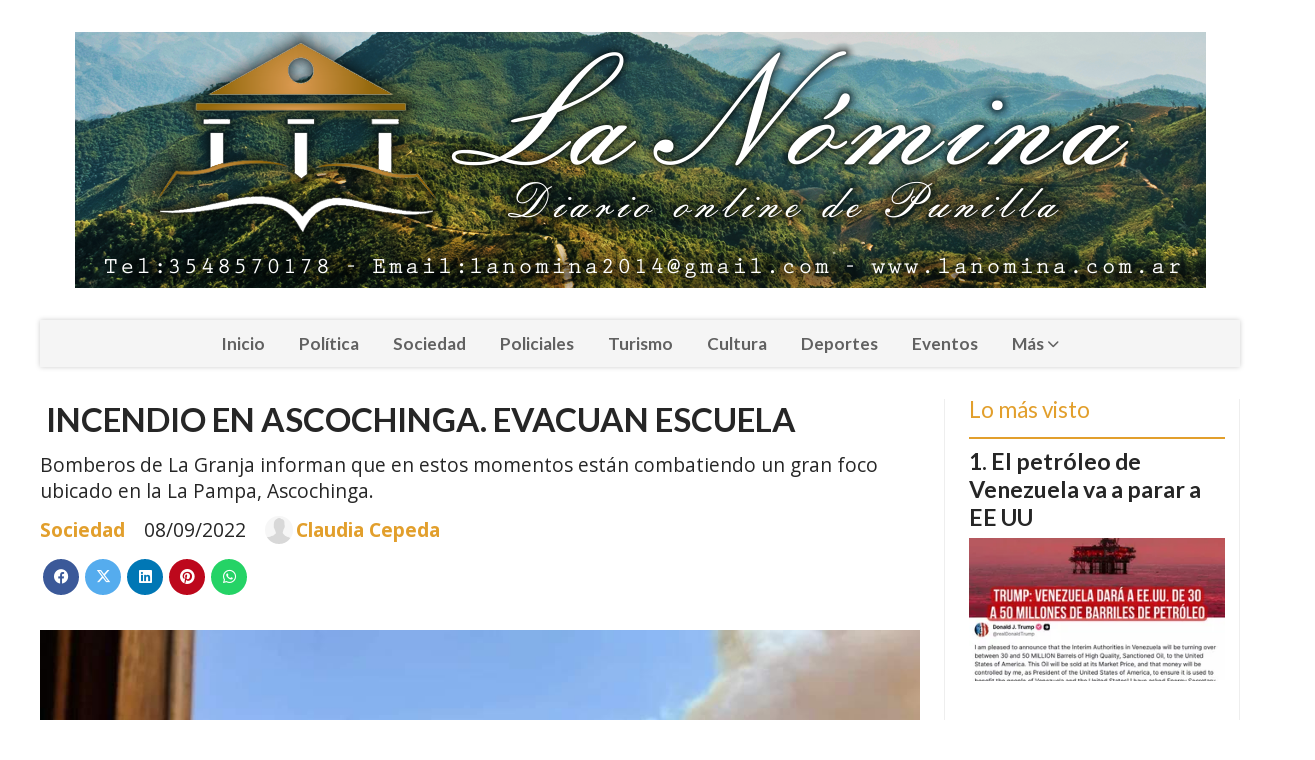

--- FILE ---
content_type: text/html; charset=utf-8
request_url: https://lanomina.com.ar/contenido/1857/incendio-en-ascochinga-evacuan-escuela
body_size: 8463
content:
<!DOCTYPE html><html lang="es"><head><title> INCENDIO EN ASCOCHINGA. EVACUAN ESCUELA</title><meta name="description" content="Bomberos de La Granja informan que en estos momentos están combatiendo un gran foco ubicado en la La Pampa, Ascochinga."><meta http-equiv="X-UA-Compatible" content="IE=edge"><meta charset="utf-8"><meta name="viewport" content="width=device-width,minimum-scale=1,initial-scale=1"><link rel="canonical" href="https://lanomina.com.ar/contenido/1857/incendio-en-ascochinga-evacuan-escuela"><meta property="og:type" content="article"><meta property="og:site_name" content="lanomina"><meta property="og:title" content=" INCENDIO EN ASCOCHINGA. EVACUAN ESCUELA"><meta property="og:description" content="Bomberos de La Granja informan que en estos momentos están combatiendo un gran foco ubicado en la La Pampa, Ascochinga."><meta property="og:url" content="https://lanomina.com.ar/contenido/1857/incendio-en-ascochinga-evacuan-escuela"><meta property="og:ttl" content="2419200"><meta property="og:image" content="https://lanomina.com.ar/download/multimedia.normal.bb9fe3f1015f0e3d.46425f494d475f313636323636373036353534305f6e6f726d616c2e6a7067.jpg"><meta property="og:image:width" content="1080"><meta property="og:image:height" content="810"><meta name="twitter:image" content="https://lanomina.com.ar/download/multimedia.normal.bb9fe3f1015f0e3d.46425f494d475f313636323636373036353534305f6e6f726d616c2e6a7067.jpg"><meta property="article:published_time" content="2022-09-08T17:03-03"><meta property="article:modified_time" content="2022-09-08T17:04-03"><meta property="article:section" content="Sociedad"><meta property="article:tag" content=" INCENDIO EN ASCOCHINGA. EVACUAN ESCUELA | Bomberos de La Granja informan que en estos momentos están combatiendo un gran foco ubicado en la La Pampa, Ascochinga."><meta name="twitter:card" content="summary_large_image"><meta name="twitter:title" content=" INCENDIO EN ASCOCHINGA. EVACUAN ESCUELA"><meta name="twitter:description" content="Bomberos de La Granja informan que en estos momentos están combatiendo un gran foco ubicado en la La Pampa, Ascochinga."><script type="application/ld+json">{"@context":"http://schema.org","@type":"Article","url":"https://lanomina.com.ar/contenido/1857/incendio-en-ascochinga-evacuan-escuela","mainEntityOfPage":"https://lanomina.com.ar/contenido/1857/incendio-en-ascochinga-evacuan-escuela","name":"\u00a0INCENDIO EN ASCOCHINGA. EVACUAN ESCUELA","headline":"\u00a0INCENDIO EN ASCOCHINGA. EVACUAN ESCUELA","description":"Bomberos de La Granja informan que en estos momentos est\u00e1n combatiendo un gran foco ubicado en la La Pampa, Ascochinga.","articleSection":"Sociedad","datePublished":"2022-09-08T17:03","dateModified":"2022-09-08T17:04","image":"https://lanomina.com.ar/download/multimedia.normal.bb9fe3f1015f0e3d.46425f494d475f313636323636373036353534305f6e6f726d616c2e6a7067.jpg","publisher":{"@context":"http://schema.org","@type":"Organization","name":"lanomina","url":"https://lanomina.com.ar/","logo":{"@type":"ImageObject","url":"https://lanomina.com.ar/static/custom/logo-grande.png?t=2026-01-20+03%3A01%3A43.616937"}},"author":{"@type":"Person","name":"Claudia Cepeda","url":"/usuario/2/claudia-cepeda"}}</script><meta name="generator" content="Medios CMS"><link rel="dns-prefetch" href="https://fonts.googleapis.com"><link rel="preconnect" href="https://fonts.googleapis.com" crossorigin><link rel="shortcut icon" href="https://lanomina.com.ar/static/custom/favicon.png?t=2026-01-20+03%3A01%3A43.616937"><link rel="apple-touch-icon" href="https://lanomina.com.ar/static/custom/favicon.png?t=2026-01-20+03%3A01%3A43.616937"><link rel="stylesheet" href="/static/plugins/fontawesome/css/fontawesome.min.css"><link rel="stylesheet" href="/static/plugins/fontawesome/css/brands.min.css"><link rel="stylesheet" href="/static/plugins/fontawesome/css/solid.min.css"><link rel="stylesheet" href="/static/css/t_aludra/wasat.css?v=25.2-beta5" id="estilo-css"><link rel="stylesheet" href="https://fonts.googleapis.com/css?family=Lato:400,700|Open+Sans:400,700&display=swap" crossorigin="anonymous" id="font-url"><style>:root { --font-family-alt: 'Lato', sans-serif; --font-family: 'Open Sans', sans-serif; } :root {--html-font-size: 16px;--header-bg-color: transparent; --header-font-color: #262626; --nav-bg-color: #ffffff; --nav-font-color: #262626; --nav-box-shadow: 0 0 3px; --header-max-width: 1200px; --header-margin: 0 auto 2rem auto; --header-padding: 0; --header-box-shadow: none; --header-border-radius: 0; --header-border-top: none; --header-border-right: none; --header-border-bottom: none; --header-border-left: none; --logo-max-width: auto; --logo-margin: 2rem auto; --fixed-header-height: none; --main-bg-color: transparent; --main-font-color: #262626; --main-max-width: 1200px; --main-margin: 0 auto; --main-padding: 0; --main-box-shadow: none; --main-border-radius: 0; --main-border-top: none; --main-border-right: none; --main-border-bottom: none; --main-border-left: none; --aside-ancho: 320px; --aside-margin: 0 0 0 1.5rem; --aside-padding: 0 1.5rem; --aside-border-left: solid 1px #eee; --aside-border-right: solid 1px #eee; --footer-bg-color: #fafafa; --footer-font-color: #262626; --footer-max-width: auto; --footer-margin: 0; --footer-padding: 0; --footer-box-shadow: none; --footer-border-radius: 0; --footer-border-top: solid 1px #eee; --footer-border-right: none; --footer-border-bottom: none; --footer-border-left: none; --wrapper-max-width: auto; --wrapper-box-shadow: none; --menu-bg-color: #f5f5f5; --menu-text-align: center; --menu-max-width: auto; --menu-margin: 0; --menu-padding: 0; --menu-box-shadow: 0 0 5px #ccc; --menu-border-radius: 0; --menu-border-top: none; --menu-border-right: none; --menu-border-bottom: none; --menu-border-left: none; --submenu-bg-color: #fcfcfc; --submenu-box-shadow: 0 0 4px #888; --submenu-padding: .5rem; --submenu-border-radius: 0; --submenu-item-margin: 0; --menuitem-bg-color: transparent; --menuitem-font-color: #616161; --menuitem-hover-bg-color: transparent; --menuitem-hover-font-color: var(--main-color); --menuitem-font-family: var(--font-family-alt); --menuitem-font-size: 17px; --menuitem-font-weight: bold; --menuitem-line-height: 30px; --menuitem-text-transform: none; --menuitem-icon-size: 18px; --menuitem-padding: .5em 1em; --menuitem-margin: 0; --menuitem-border-radius: 0; --menuitem-box-shadow: none; --menuitem-border-bottom: none; --menuitem-hover-border-bottom: none; --post-text-align: left; --post-margin: 0 0 3rem 0; --post-padding: .5rem 0 0 0; --post-box-shadow: none; --post-border-radius: 0; --post-border-top: solid 2px var(--main-color); --post-border-right: none; --post-border-bottom: none; --post-border-left: none; --post-bg-color: transparent; --post-categoria-display: initial; --post-autor-display: initial; --post-detalle-display: initial; --post-img-aspect-ratio: 56%; --post-img-border-radius: 0; --post-img-box-shadow: none; --post-img-filter: none; --post-img-hover-filter: none; --post-grid-min-width: 16rem; --post-grid-column-gap: 2rem; --fullpost-enc-align: left; --fullpost-enc-bg-color: transparent; --fullpost-enc-max-width: auto; --fullpost-enc-margin: 0; --fullpost-enc-padding: 0; --fullpost-enc-box-shadow: none; --fullpost-enc-border-radius: 0; --fullpost-enc-border-top: none; --fullpost-enc-border-right: none; --fullpost-enc-border-bottom: none; --fullpost-enc-border-left: none; --fullpost-main-bg-color: transparent; --fullpost-main-max-width: auto; --fullpost-main-margin: 0; --fullpost-main-padding: 0; --fullpost-main-box-shadow: none; --fullpost-main-border-radius: 0; --fullpost-main-border-top: none; --fullpost-main-border-right: none; --fullpost-main-border-bottom: none; --fullpost-main-border-left: none; --cuerpo-padding: 0 0 0 1.5rem; --cuerpo-border-left: solid 1px #eee; --buttons-bg-color: var(--main-color); --buttons-font-color: #ffffff; --buttons-hover-bg-color: #303030; --buttons-hover-font-color: #ffffff; --buttons-font-family: inherit; --buttons-font-size: 14px; --buttons-margin: 0 auto 0 0; --buttons-padding: .5em 1em; --buttons-box-shadow: none; --buttons-border-radius: 0; --buttons-border-top: none; --buttons-border-right: none; --buttons-border-bottom: none; --buttons-border-left: none; --inputs-bg-color: #f7f7f7; --inputs-font-color: #000000; --inputs-font-family: inherit; --inputs-font-size: 14px; --inputs-padding: .5em 1em; --inputs-box-shadow: none; --inputs-border-radius: 0; --inputs-border-top: none; --inputs-border-right: none; --inputs-border-bottom: solid 1px #ccc; --inputs-border-left: none; --titulobloques-bg-color: transparent; --titulobloques-font-color: var(--main-color); --titulobloques-font-family: var(--font-family-alt); --titulobloques-font-size: 1.4rem; --titulobloques-text-align: left; --titulobloques-max-width: auto; --titulobloques-margin: 0 0 1rem 0; --titulobloques-padding: 0; --titulobloques-box-shadow: none; --titulobloques-border-radius: 0; --titulobloques-border-top: none; --titulobloques-border-right: none; --titulobloques-border-bottom: none; --titulobloques-border-left: none; --titulopagina-bg-color: transparent; --titulopagina-font-color: #b8b8b8; --titulopagina-font-family: var(--font-family-alt); --titulopagina-font-size: 1.4rem; --titulopagina-text-align: left; --titulopagina-max-width: auto; --titulopagina-margin: 0 0 1rem 0; --titulopagina-padding: 0; --titulopagina-box-shadow: none; --titulopagina-border-radius: 0; --titulopagina-border-top: none; --titulopagina-border-right: none; --titulopagina-border-bottom: none; --titulopagina-border-left: none; --main-color: #e29f2c; --bg-color: #ffffff; --splash-opacity: 1;--splash-pointer-events: initial;--splash-align-items: center;--splash-justify-content: center;} </style><link rel="stylesheet" href="https://cdnjs.cloudflare.com/ajax/libs/photoswipe/4.1.2/photoswipe.min.css"><link rel="stylesheet" href="https://cdnjs.cloudflare.com/ajax/libs/photoswipe/4.1.2/default-skin/default-skin.min.css"><script defer src="https://cdnjs.cloudflare.com/ajax/libs/lazysizes/5.3.2/lazysizes.min.js" integrity="sha512-q583ppKrCRc7N5O0n2nzUiJ+suUv7Et1JGels4bXOaMFQcamPk9HjdUknZuuFjBNs7tsMuadge5k9RzdmO+1GQ==" crossorigin="anonymous" referrerpolicy="no-referrer"></script><script async src="https://www.googletagmanager.com/gtag/js"></script><script>window.dataLayer=window.dataLayer||[];function gtag(){dataLayer.push(arguments);};gtag('js',new Date());gtag('config','G-ETDKF070NV');</script></head><body><div id="wrapper" class="wrapper contenido contenido noticia"><header class="header headerA1"><a class="open-nav"><i class="fa fa-bars"></i></a><div class="header__logo"><a href="/"><img class="only-desktop" src="https://lanomina.com.ar/static/custom/logo.png?t=2026-01-20+03%3A01%3A43.616937" alt="lanomina"><img class="only-mobile" src="https://lanomina.com.ar/static/custom/logo-movil.png?t=2026-01-20+03%3A01%3A43.616937" alt="lanomina"></a></div><div class="header__menu "><ul><li class="header__menu__item mas"><a href="javascript:void(0)" target> Inicio </a></li><li class="header__menu__item "><a href="/categoria/1/politica" target> Política </a></li><li class="header__menu__item "><a href="/categoria/8/sociedad" target> Sociedad </a></li><li class="header__menu__item "><a href="/categoria/6/policiales" target> Policiales </a></li><li class="header__menu__item "><a href="/categoria/10/turismo" target> Turismo </a></li><li class="header__menu__item "><a href="/categoria/9/cultura" target> Cultura </a></li><li class="header__menu__item "><a href="/categoria/5/deportes" target> Deportes </a></li><li class="header__menu__item "><a href="/categoria/7/eventos" target> Eventos </a></li><li class="header__menu__item mas"><a href="javascript:void(0)" target> Más <i class="fa fa-chevron-down"></i></a><ul><li><a href="/categoria/11/galeria" target> Galería </a></li><li><a href="/buscar" target><i class="fa fa-fw fa-search"></i> Buscar </a></li></ul></li></ul></div><section class="nav" id="nav"><a class="close-nav"><i class="fa fa-times"></i></a><div class="nav__logo"><a href="/"><img class="only-desktop" src="https://lanomina.com.ar/static/custom/logo.png?t=2026-01-20+03%3A01%3A43.616937" alt="lanomina"><img class="only-mobile" src="https://lanomina.com.ar/static/custom/logo-movil.png?t=2026-01-20+03%3A01%3A43.616937" alt="lanomina"></a></div><div class="menu-simple menu0"><div class="menu-simple__item "><a href="javascript:void(0)" target> Inicio </a></div><div class="menu-simple__item "><a href="/categoria/1/politica" target> Política </a></div><div class="menu-simple__item "><a href="/categoria/8/sociedad" target> Sociedad </a></div><div class="menu-simple__item "><a href="/categoria/6/policiales" target> Policiales </a></div><div class="menu-simple__item "><a href="/categoria/10/turismo" target> Turismo </a></div><div class="menu-simple__item "><a href="/categoria/9/cultura" target> Cultura </a></div><div class="menu-simple__item "><a href="/categoria/5/deportes" target> Deportes </a></div><div class="menu-simple__item "><a href="/categoria/7/eventos" target> Eventos </a></div><div class="menu-simple__item subitems"><a href="javascript:void(0)" target> Más </a><a href="/categoria/11/galeria" target class="menu-simple__item"> Galería </a><a href="/buscar" target class="menu-simple__item"><i class="fa fa-fw fa-search"></i> Buscar </a></div></div><div class="social-buttons"><a class="social-buttons__item facebook" href="https://www.facebook.com/clau.cepeda.71" target="_blank"><i class="fa fa-brands fa-facebook"></i></a><a class="social-buttons__item twitter" href="https://twitter.com/lanominaok" target="_blank"><i class="fa fa-brands fa-x-twitter"></i></a><a class="social-buttons__item youtube" href="https://www.youtube.com/channel/UC71jnQ8vsth2AwroNZHynyA" target="_blank"><i class="fa fa-brands fa-youtube"></i></a></div><div class="menu-simple menu1"><div class="menu-simple__item "><a href="/contacto" target> Contacto </a></div><div class="menu-simple__item "><a href="/historial" target> Historial de noticias </a></div><div class="menu-simple__item "><a href="/lanomina/a_default/user/login?_next=%2Fa_default%2Findex" target><i class="fa fa-fw fa-sign-in"></i> Ingresar </a></div></div><div class="datos-contacto"><div class="email"><i class="fa fa-envelope"></i><span><a href="/cdn-cgi/l/email-protection#335f525d5c5e5a5d520103020773545e525a5f1d505c5e"><span class="__cf_email__" data-cfemail="aec2cfc0c1c3c7c0cf9c9e9f9aeec9c3cfc7c280cdc1c3">[email&#160;protected]</span></a></span></div></div></section></header><main class="main main3"><section class="principal"><div class="fullpost__encabezado orden1"><h1 class="fullpost__titulo"> INCENDIO EN ASCOCHINGA. EVACUAN ESCUELA</h1><p class="fullpost__copete">Bomberos de La Granja informan que en estos momentos están combatiendo un gran foco ubicado en la La Pampa, Ascochinga.</p><span class="fullpost__categoria"><a href="https://lanomina.com.ar/categoria/8/sociedad">Sociedad</a></span><span class="fullpost__fecha"><span class="fecha">08/09/2022</span></span><span class="fullpost__autor"><img src="/static/img/usuario.jpg" alt="Claudia Cepeda"><a href="/usuario/2/claudia-cepeda">Claudia Cepeda</a></span></div></section><section class="extra1"><div class="fullpost__main orden1  left"><div class="fullpost__imagen "><img alt="FB_IMG_1662667065540" class="img-responsive lazyload" data-sizes="auto" data-src="/download/multimedia.normal.bb9fe3f1015f0e3d.46425f494d475f313636323636373036353534305f6e6f726d616c2e6a7067.jpg" data-srcset="/download/multimedia.normal.bb9fe3f1015f0e3d.46425f494d475f313636323636373036353534305f6e6f726d616c2e6a7067.jpg 1080w, /download/multimedia.miniatura.8f794b7c01756e79.46425f494d475f313636323636373036353534305f6d696e6961747572612e6a7067.jpg 400w" height="810" src="data:," width="1080"></div><div class="fullpost__cuerpo"><p></p><p>"El fuego se encuentra cercano a la Comuna y la Escuela fue evacuada" informa Yeni Villafa&ntilde;e de La Brigada Kamchira</p><p>"El incendio comenz&oacute; a las 15:35 hs., es bastante grande y hay viviendas comprometidas, porque es de interface", indicaron desde el Cuartel 113.</p><p>En el lugar ya trabajan Bomberos y brigadistas.&nbsp;</p><p>Informaci&oacute;n de Bomberos de La Granja</p></div><div class="fullpost__share-post widget-share-post share_post type1"><a class="share_post__item facebook" href="https://www.facebook.com/sharer/sharer.php?u=https://lanomina.com.ar/contenido/1857/incendio-en-ascochinga-evacuan-escuela" target="_blank"><i class="fa fa-fw fa-lg fa-brands fa-facebook"></i></a><a class="share_post__item twitter" href="https://twitter.com/intent/tweet?url=https://lanomina.com.ar/contenido/1857/incendio-en-ascochinga-evacuan-escuela&text=%C2%A0INCENDIO%20EN%20ASCOCHINGA.%20EVACUAN%20ESCUELA" target="_blank"><i class="fa fa-fw fa-lg fa-brands fa-x-twitter"></i></a><a class="share_post__item linkedin" href="https://www.linkedin.com/shareArticle?url=https://lanomina.com.ar/contenido/1857/incendio-en-ascochinga-evacuan-escuela" target="_blank"><i class="fa fa-fw fa-lg fa-brands fa-linkedin"></i></a><a class="share_post__item pinterest" href="https://pinterest.com/pin/create/bookmarklet/?url=https://lanomina.com.ar/contenido/1857/incendio-en-ascochinga-evacuan-escuela" target="_blank"><i class="fa fa-fw fa-lg fa-brands fa-pinterest"></i></a><a class="share_post__item whatsapp" href="https://api.whatsapp.com/send?text= INCENDIO EN ASCOCHINGA. EVACUAN ESCUELA+https://lanomina.com.ar/contenido/1857/incendio-en-ascochinga-evacuan-escuela" target="_blank"><i class="fa fa-fw fa-lg fa-brands fa-whatsapp"></i></a></div></div></section><section class="extra2"><section class="bloque relacionados cant8"><div class="bloque__titulo ">Te puede interesar</div><div class="bloque__lista"><article class="post post__noticia post2"><a class="post__imagen autoratio" href="/contenido/2708/rey-por-un-dia-la-historia-de-la-rosca-de-reyes"><img alt="IMG_4840" class="img-responsive lazyload" data-sizes="auto" data-src="/download/multimedia.normal.93c9d76bede8d729.bm9ybWFsLndlYnA%3D.webp" data-srcset="/download/multimedia.normal.93c9d76bede8d729.bm9ybWFsLndlYnA%3D.webp 864w, /download/multimedia.miniatura.b5c6a060142a8d47.bWluaWF0dXJhLndlYnA%3D.webp 225w" height="1152" src="data:," width="864"></a><div class="post__datos"><h2 class="post__titulo"><a href="/contenido/2708/rey-por-un-dia-la-historia-de-la-rosca-de-reyes">Rey por un día, la historia de la Rosca de Reyes</a></h2><div class="post__autor"><span class="autor__nombre">Claudia Cepeda</span></div><a href="https://lanomina.com.ar/categoria/8/sociedad" class="post__categoria">Sociedad</a><span class="post__fecha"><span class="fecha"><span class="fecha">07/01/2026</span></span></span></div><p class="post__detalle">En México, la rosca se convirtió en un acto comunitario y familiar. Quien encuentra el muñeco asume un compromiso social: ofrecer tamales y atole el 2 de febrero, Día de la Candelaria, reforzando así los lazos de convivencia.</p></article><article class="post post__noticia post2"><a class="post__imagen autoratio" href="/contenido/2704/un-hallazgo-que-nos-conecta-con-millones-de-anos-atras"><img alt="IMG_4285" class="img-responsive lazyload" data-alto-grande="1600" data-ancho-grande="720" data-sizes="auto" data-src="/download/multimedia.normal.8e8e8a608d5522f3.bm9ybWFsLndlYnA%3D.webp" data-srcset="/download/multimedia.normal.8e8e8a608d5522f3.bm9ybWFsLndlYnA%3D.webp 338w, /download/multimedia.grande.b9c5b79d4571329b.Z3JhbmRlLndlYnA%3D.webp 720w, /download/multimedia.miniatura.a5e144cab3772f44.bWluaWF0dXJhLndlYnA%3D.webp 135w" height="750" src="data:," width="338"></a><div class="post__datos"><h2 class="post__titulo"><a href="/contenido/2704/un-hallazgo-que-nos-conecta-con-millones-de-anos-atras">Un hallazgo que nos conecta con millones de años atrás</a></h2><div class="post__autor"><span class="autor__nombre">Claudia Cepeda</span></div><a href="https://lanomina.com.ar/categoria/8/sociedad" class="post__categoria">Sociedad</a><span class="post__fecha"><span class="fecha"><span class="fecha">19/12/2025</span></span></span></div><p class="post__detalle">En las sierras cordobesas, cerca de Ongamira, fue hallado un fragmento óseo que podría convertirse en el fósil más antiguo registrado hasta hoy en la provincia de Córdoba.</p></article><article class="post post__noticia post2"><a class="post__imagen autoratio" href="/contenido/2703/encuentro-en-ex-colegio-san-roque"><img alt="FB_IMG_1765403498721" class="img-responsive lazyload" data-sizes="auto" data-src="/download/multimedia.normal.8b45e8599d251352.bm9ybWFsLndlYnA%3D.webp" data-srcset="/download/multimedia.normal.8b45e8599d251352.bm9ybWFsLndlYnA%3D.webp 1280w, /download/multimedia.miniatura.92710fd4d8f382c9.bWluaWF0dXJhLndlYnA%3D.webp 400w" height="558" src="data:," width="1280"></a><div class="post__datos"><h2 class="post__titulo"><a href="/contenido/2703/encuentro-en-ex-colegio-san-roque">Encuentro en ex Colegio San Roque</a></h2><div class="post__autor"><span class="autor__nombre">Claudia Cepeda</span></div><a href="https://lanomina.com.ar/categoria/8/sociedad" class="post__categoria">Sociedad</a><span class="post__fecha"><span class="fecha"><span class="fecha">10/12/2025</span></span></span></div><p class="post__detalle">Comparto este hermoso encuentro en el ex Colegio San Roque de La Cumbre, publicado por LA JUNTA DE HISTORIA, escrito por  RICARDO ARDITA</p></article><article class="post post__noticia post2"><a class="post__imagen autoratio" href="/contenido/2696/valle-hermoso-campamento-aeroespacial-del-pais"><img alt="Screenshot_20251031_095311_Facebook" class="img-responsive lazyload" data-sizes="auto" data-src="/download/multimedia.normal.b710d9bd27c084ac.bm9ybWFsLndlYnA%3D.webp" data-srcset="/download/multimedia.normal.b710d9bd27c084ac.bm9ybWFsLndlYnA%3D.webp 920w, /download/multimedia.miniatura.8845bf7c3b1974bd.bWluaWF0dXJhLndlYnA%3D.webp 400w" height="645" src="data:," width="920"></a><div class="post__datos"><h2 class="post__titulo"><a href="/contenido/2696/valle-hermoso-campamento-aeroespacial-del-pais">Valle Hermoso: 2° Campamento Aeroespacial del País</a></h2><div class="post__autor"><span class="autor__nombre">Claudia Cepeda</span></div><a href="https://lanomina.com.ar/categoria/8/sociedad" class="post__categoria">Sociedad</a><span class="post__fecha"><span class="fecha"><span class="fecha">31/10/2025</span></span></span></div><p class="post__detalle">6 y 7 de noviembre en el Predio Vaquerías. Más de 120 jóvenes de 20 escuelas de Córdoba y de otras 9 provincias vivirán dos jornadas únicas de aprendizaje, ciencia y exploración.</p></article><article class="post post__noticia post2"><a class="post__imagen autoratio" href="/contenido/2691/capilladelmonte-presenta-impulsa"><img alt="FB_IMG_1759923631339" class="img-responsive lazyload" data-sizes="auto" data-src="/download/multimedia.normal.acc5d928314ab34f.bm9ybWFsLndlYnA%3D.webp" data-srcset="/download/multimedia.normal.acc5d928314ab34f.bm9ybWFsLndlYnA%3D.webp 1280w, /download/multimedia.miniatura.841cee82ca478291.bWluaWF0dXJhLndlYnA%3D.webp 400w" height="852" src="data:," width="1280"></a><div class="post__datos"><h2 class="post__titulo"><a href="/contenido/2691/capilladelmonte-presenta-impulsa">Capilla del Monte presenta Impulsa</a></h2><div class="post__autor"><span class="autor__nombre">Claudia Cepeda</span></div><a href="https://lanomina.com.ar/categoria/8/sociedad" class="post__categoria">Sociedad</a><span class="post__fecha"><span class="fecha"><span class="fecha">08/10/2025</span></span></span></div><p class="post__detalle">💡 Un proyecto creado desde el Municipio, en articulación con la Universidad Provincial de Córdoba, para brindar soluciones concretas al sector privado.</p></article><article class="post post__noticia post2"><a class="post__imagen autoratio" href="/contenido/2689/arrancaron-las-inscripciones-para-el-programa-primer-paso-2025"><img alt="IMG_2097" class="img-responsive lazyload" data-sizes="auto" data-src="/download/multimedia.normal.9fb9f33a36c49723.bm9ybWFsLndlYnA%3D.webp" data-srcset="/download/multimedia.normal.9fb9f33a36c49723.bm9ybWFsLndlYnA%3D.webp 1080w, /download/multimedia.miniatura.94689645b610ed03.bWluaWF0dXJhLndlYnA%3D.webp 300w" height="1080" src="data:," width="1080"></a><div class="post__datos"><h2 class="post__titulo"><a href="/contenido/2689/arrancaron-las-inscripciones-para-el-programa-primer-paso-2025">¡Arrancaron las inscripciones para el Programa Primer Paso 2025!</a></h2><div class="post__autor"><span class="autor__nombre">Claudia Cepeda</span></div><a href="https://lanomina.com.ar/categoria/8/sociedad" class="post__categoria">Sociedad</a><span class="post__fecha"><span class="fecha"><span class="fecha">04/10/2025</span></span></span></div><p class="post__detalle">¡Arrancaron las inscripciones para el Programa Primer Paso 2025! 🙌 Si tenés entre 16 y 25 años, vivís en Córdoba y querés sumar tu primera experiencia laboral, esta oportunidad es para vos.</p></article><article class="post post__noticia post2"><a class="post__imagen autoratio" href="/contenido/2684/gran-festejo-del-dia-del-nino-en-huerta-grande"><img alt="FB_IMG_1755542728268" class="img-responsive lazyload" data-sizes="auto" data-src="/download/multimedia.normal.9dcd8fc52a65b4e2.bm9ybWFsLndlYnA%3D.webp" data-srcset="/download/multimedia.normal.9dcd8fc52a65b4e2.bm9ybWFsLndlYnA%3D.webp 1079w, /download/multimedia.miniatura.aa6911d9c7274652.bWluaWF0dXJhLndlYnA%3D.webp 400w" height="720" src="data:," width="1079"></a><div class="post__datos"><h2 class="post__titulo"><a href="/contenido/2684/gran-festejo-del-dia-del-nino-en-huerta-grande">¡GRAN FESTEJO DEL DÍA DEL NIÑO EN HUERTA GRANDE!</a></h2><div class="post__autor"><span class="autor__nombre">Claudia Cepeda</span></div><a href="https://lanomina.com.ar/categoria/8/sociedad" class="post__categoria">Sociedad</a><span class="post__fecha"><span class="fecha"><span class="fecha">18/08/2025</span></span></span></div><p class="post__detalle">zona de nuestro Polideportivo Municipal Allí las distintas áreas de la Municipalidad que trabajaron para la realización del festejo llevaron adelante juegos y actividades para todas las edades, además hubo inflables y presentaciones artísticas de la mano del &#x27;Payaso Kalavaza&#x27;</p></article><article class="post post__noticia post2"><a class="post__imagen autoratio" href="/contenido/2676/la-falda-eligio-su-propia-bandera"><img alt="IMG-20250712-WA0034" class="img-responsive lazyload" data-alto-grande="1066" data-ancho-grande="1600" data-sizes="auto" data-src="/download/multimedia.normal.973ea47958752919.bm9ybWFsLndlYnA%3D.webp" data-srcset="/download/multimedia.normal.973ea47958752919.bm9ybWFsLndlYnA%3D.webp 1000w, /download/multimedia.grande.80bb638ac1ee20c1.Z3JhbmRlLndlYnA%3D.webp 1600w, /download/multimedia.miniatura.8013fad09a21d414.bWluaWF0dXJhLndlYnA%3D.webp 400w" height="666" src="data:," width="1000"></a><div class="post__datos"><h2 class="post__titulo"><a href="/contenido/2676/la-falda-eligio-su-propia-bandera">La Falda eligió su propia Bandera</a></h2><div class="post__autor"><span class="autor__nombre">Claudia Cepeda</span></div><a href="https://lanomina.com.ar/categoria/8/sociedad" class="post__categoria">Sociedad</a><span class="post__fecha"><span class="fecha"><span class="fecha">14/07/2025</span></span></span></div><p class="post__detalle">&quot;En consonancia con el diseño de la bandera nacional argentina, el modelo pesenta tres franjas de igual tamaño dispuestas en sentido horizontal. La franja superior, en homenaje a nuestra enseña patria, es de color celeste</p></article></div></section></section><section class="aside"><section class="bloque lo-mas-visto"><div class="bloque__titulo ">Lo más visto</div><div class="bloque__lista"><article class="post post__noticia post2"><a class="post__imagen autoratio" href="/contenido/2707/el-petroleo-de-venezuela-va-a-parar-a-ee-uu"><img alt="IMG_4819" class="img-responsive lazyload" data-alto-grande="2048" data-ancho-grande="2048" data-sizes="auto" data-src="/download/multimedia.normal.ae07545abbfb6bec.bm9ybWFsLndlYnA%3D.webp" data-srcset="/download/multimedia.normal.ae07545abbfb6bec.bm9ybWFsLndlYnA%3D.webp 750w, /download/multimedia.grande.ae8f99ceccf0ea06.Z3JhbmRlLndlYnA%3D.webp 2048w, /download/multimedia.miniatura.aee3cfbee755374a.bWluaWF0dXJhLndlYnA%3D.webp 300w" height="750" src="data:," width="750"></a><div class="post__datos"><h2 class="post__titulo"><a href="/contenido/2707/el-petroleo-de-venezuela-va-a-parar-a-ee-uu">El petróleo de Venezuela va a parar a EE UU</a></h2><div class="post__autor"><span class="autor__nombre">Claudia Cepeda</span></div><a href="https://lanomina.com.ar/categoria/1/politica" class="post__categoria">Política</a><span class="post__fecha"><span class="fecha"><span class="fecha">07/01/2026</span></span></span></div><p class="post__detalle">En medio de las negociaciones entre Donald Trump y Delcy Rodríguez en la transición tras la captura de Nicolás Maduro, el presidente norteamericano anunció que Venezuela entregará entre 30 y 50 millones de barriles de petróleo a Estados Unidos.</p></article><article class="post post__noticia post2"><a class="post__imagen autoratio" href="/contenido/2708/rey-por-un-dia-la-historia-de-la-rosca-de-reyes"><img alt="IMG_4840" class="img-responsive lazyload" data-sizes="auto" data-src="/download/multimedia.normal.93c9d76bede8d729.bm9ybWFsLndlYnA%3D.webp" data-srcset="/download/multimedia.normal.93c9d76bede8d729.bm9ybWFsLndlYnA%3D.webp 864w, /download/multimedia.miniatura.b5c6a060142a8d47.bWluaWF0dXJhLndlYnA%3D.webp 225w" height="1152" src="data:," width="864"></a><div class="post__datos"><h2 class="post__titulo"><a href="/contenido/2708/rey-por-un-dia-la-historia-de-la-rosca-de-reyes">Rey por un día, la historia de la Rosca de Reyes</a></h2><div class="post__autor"><span class="autor__nombre">Claudia Cepeda</span></div><a href="https://lanomina.com.ar/categoria/8/sociedad" class="post__categoria">Sociedad</a><span class="post__fecha"><span class="fecha"><span class="fecha">07/01/2026</span></span></span></div><p class="post__detalle">En México, la rosca se convirtió en un acto comunitario y familiar. Quien encuentra el muñeco asume un compromiso social: ofrecer tamales y atole el 2 de febrero, Día de la Candelaria, reforzando así los lazos de convivencia.</p></article><article class="post post__noticia post2"><a class="post__imagen autoratio" href="/contenido/2711/llegan-las-noches-de-jazz-a-la-cumbre"><img alt="FB_IMG_1768247648926" class="img-responsive lazyload" data-sizes="auto" data-src="/download/multimedia.normal.88886620beb83443.bm9ybWFsLndlYnA%3D.webp" data-srcset="/download/multimedia.normal.88886620beb83443.bm9ybWFsLndlYnA%3D.webp 1081w, /download/multimedia.miniatura.a499da1d60320273.bWluaWF0dXJhLndlYnA%3D.webp 249w" height="1302" src="data:," width="1081"></a><div class="post__datos"><h2 class="post__titulo"><a href="/contenido/2711/llegan-las-noches-de-jazz-a-la-cumbre">LLEGAN LAS NOCHES DE JAZZ A LA CUMBRE</a></h2><div class="post__autor"><span class="autor__nombre">Claudia Cepeda</span></div><a href="https://lanomina.com.ar/categoria/9/cultura" class="post__categoria">Cultura</a><span class="post__fecha"><span class="fecha"><span class="fecha">12/01/2026</span></span></span></div><p class="post__detalle">Vuelve una nueva edición de La Cumbre del Jazz, un clásico del verano que reúne música en vivo y grandes encuentros en la Sala Luis Berti.</p></article><article class="post post__noticia post2"><a class="post__imagen autoratio" href="/contenido/2715/el-mercosur-y-la-union-europea-se-integran-en-area-comercial"><img alt="FB_IMG_1768835765902" class="img-responsive lazyload" data-sizes="auto" data-src="/download/multimedia.normal.94bbafe1b0382851.bm9ybWFsLndlYnA%3D.webp" data-srcset="/download/multimedia.normal.94bbafe1b0382851.bm9ybWFsLndlYnA%3D.webp 1080w, /download/multimedia.miniatura.888cab1b2bdf26ab.bWluaWF0dXJhLndlYnA%3D.webp 300w" height="1080" src="data:," width="1080"></a><div class="post__datos"><h2 class="post__titulo"><a href="/contenido/2715/el-mercosur-y-la-union-europea-se-integran-en-area-comercial">El Mercosur y la Unión Europea se integran en área comercial.</a></h2><div class="post__autor"><span class="autor__nombre">Claudia Cepeda</span></div><span class="post__fecha"><span class="fecha"><span class="fecha">19/01/2026</span></span></span></div><p class="post__detalle">El amplio teatro San José de Flores explotó en aplausos a las 12.30. El motivo era que se acababa de firmar, después de 26 largos años de idas y vueltas, marchas y contramarchas, el acuerdo de asociación entre la Unión Europea y el Mercosur, que al entrar en funcionamiento creará el área de libre comercio más grande del mundo, con 720 millones de personas.</p></article><article class="post post__noticia post2"><a class="post__imagen autoratio" href="/contenido/2716/causa-tania-hay-una-version-diferente"><img alt="FB_IMG_1768836741764" class="img-responsive lazyload" data-src="/download/multimedia.miniatura.ac28569abf08da43.bWluaWF0dXJhLndlYnA%3D.webp" height="378" src="data:," width="512"></a><div class="post__datos"><h2 class="post__titulo"><a href="/contenido/2716/causa-tania-hay-una-version-diferente">Causa Tania. Hay una versión diferente</a></h2><div class="post__autor"><span class="autor__nombre">Claudia Cepeda</span></div><a href="https://lanomina.com.ar/categoria/6/policiales" class="post__categoria">Policiales</a><span class="post__fecha"><span class="fecha"><span class="fecha">19/01/2026</span></span></span></div><p class="post__detalle">El detenido denuncia que Tania mintió: “Tenemos pruebas, es totalmente irreal” Carlos Nayi asumirá la defensa del sospechoso, que permanece en Bouwer acusado de privación ilegítima de la libertad. Anticipan una versión diferente.</p></article></div></section></section></main><footer class="footer "><div class="menu-simple "><div class="menu-simple__item "><a href="/contacto" target> Contacto </a></div><div class="menu-simple__item "><a href="/historial" target> Historial de noticias </a></div><div class="menu-simple__item "><a href="/lanomina/a_default/user/login?_next=%2Fa_default%2Findex" target><i class="fa fa-fw fa-sign-in"></i> Ingresar </a></div></div><div class="social-buttons"><a class="social-buttons__item facebook" href="https://www.facebook.com/clau.cepeda.71" target="_blank"><i class="fa fa-brands fa-facebook"></i></a><a class="social-buttons__item twitter" href="https://twitter.com/lanominaok" target="_blank"><i class="fa fa-brands fa-x-twitter"></i></a><a class="social-buttons__item youtube" href="https://www.youtube.com/channel/UC71jnQ8vsth2AwroNZHynyA" target="_blank"><i class="fa fa-brands fa-youtube"></i></a></div><div class="datos-contacto"><div class="email"><i class="fa fa-envelope"></i><span><a href="/cdn-cgi/l/email-protection#fa969b94959793949bc8cacbceba9d979b9396d4999597"><span class="__cf_email__" data-cfemail="fe929f90919397909fcccecfcabe99939f9792d09d9193">[email&#160;protected]</span></a></span></div></div><div class="poweredby"><a href="https://medios.io/?utm_source=lanomina.com.ar&utm_medium=website&utm_campaign=logo-footer&ref=" target="_blank" rel="nofollow"><img loading="lazy" src="/static/img/creado-con-medios.png?v=25.2-beta5" alt="Sitio web creado con Medios CMS" style="height:24px"></a></div></footer></div><div class="pswp" tabindex="-1" role="dialog" aria-hidden="true"><div class="pswp__bg"></div><div class="pswp__scroll-wrap"><div class="pswp__container"><div class="pswp__item"></div><div class="pswp__item"></div><div class="pswp__item"></div></div><div class="pswp__ui pswp__ui--hidden"><div class="pswp__top-bar"><div class="pswp__counter"></div><button class="pswp__button pswp__button--close" title="Cerrar (Esc)"></button><button class="pswp__button pswp__button--share" title="Compartir"></button><button class="pswp__button pswp__button--fs" title="Pantalla completa"></button><button class="pswp__button pswp__button--zoom" title="Zoom"></button><div class="pswp__preloader"><div class="pswp__preloader__icn"><div class="pswp__preloader__cut"><div class="pswp__preloader__donut"></div></div></div></div></div><div class="pswp__share-modal pswp__share-modal--hidden pswp__single-tap"><div class="pswp__share-tooltip"></div></div><button class="pswp__button pswp__button--arrow--left" title="Anterior"></button><button class="pswp__button pswp__button--arrow--right" title="Siguiente"></button><div class="pswp__caption"><div class="pswp__caption__center"></div></div></div></div></div><script data-cfasync="false" src="/cdn-cgi/scripts/5c5dd728/cloudflare-static/email-decode.min.js"></script><script src="https://www.google.com/recaptcha/enterprise.js" async defer></script><script>let config={template:"aludra",gaMedios:"G-ETDKF070NV",lang:"es",googleAnalyticsId:"",recaptchaPublicKey:"6Ld7LPwrAAAAAG-0ZA5enjV7uzQwjJPVHgBn7ojV",planFree:false,preroll:null,copyProtection:null,comentarios:null,newsletter:null,photoswipe:null,splash:null,twitear:null,scrollInfinito:null,cookieConsent:null,encuestas:null,blockadblock:null,escucharArticulos:null,};config.preroll={src:"https://medios.io/static/videos/preroll/medios1.webm",url:"https://medios.io/precios",nombre:"MCMS PrerollBreve"};config.eventos=true;config.photoswipe={items:[]};config.photoswipe.items.push({src:"/download/multimedia.normal.bb9fe3f1015f0e3d.46425f494d475f313636323636373036353534305f6e6f726d616c2e6a7067.jpg",w:"1080",h:"810",title:""});config.splash={frecuencia:1800,showDelay:1,closeDelay:0};config.encuestas={};config.listaContenido={autor_id:2,};window.MediosConfig=config;</script><script defer src="/static/js/app.min.js?v=25.2-beta5"></script><script defer src="https://static.cloudflareinsights.com/beacon.min.js/vcd15cbe7772f49c399c6a5babf22c1241717689176015" integrity="sha512-ZpsOmlRQV6y907TI0dKBHq9Md29nnaEIPlkf84rnaERnq6zvWvPUqr2ft8M1aS28oN72PdrCzSjY4U6VaAw1EQ==" data-cf-beacon='{"version":"2024.11.0","token":"35da2199f2a7459cac0dce159d6cd8af","r":1,"server_timing":{"name":{"cfCacheStatus":true,"cfEdge":true,"cfExtPri":true,"cfL4":true,"cfOrigin":true,"cfSpeedBrain":true},"location_startswith":null}}' crossorigin="anonymous"></script>
</body></html>